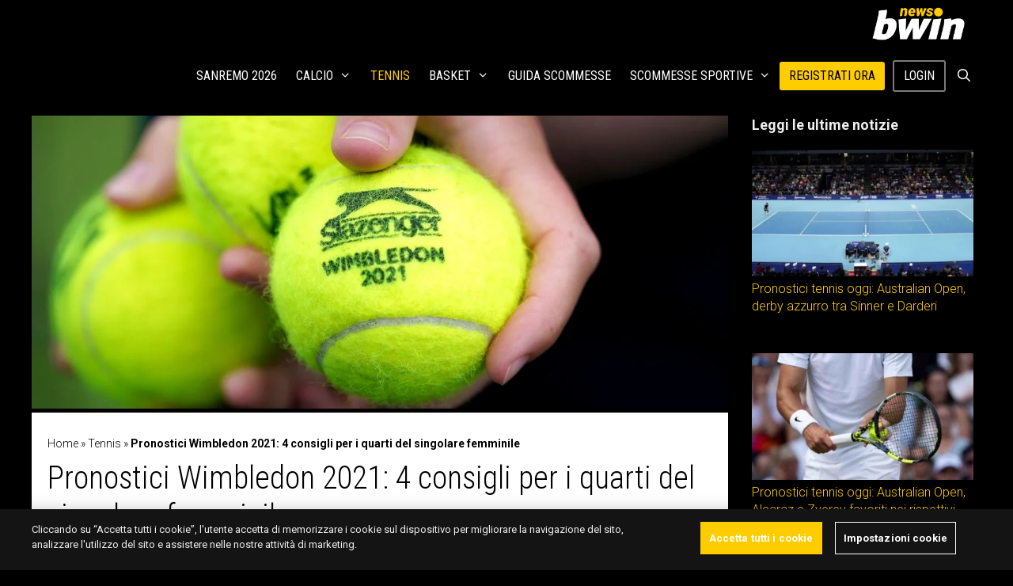

--- FILE ---
content_type: text/css
request_url: https://www.bwin.it/it/news/wp-content/themes/gvc/style.css?ver=1710229636
body_size: -55
content:
/*
 Theme Name:   GVC - GeneratePress ChildTheme
 Theme URI:    https://netz.at
 Description:  Child Theme for GeneratePress
 Author:       netz.at
 Author URI:   https://netz.at
 Template:     generatepress
 Version:      0.11
*/

body #onesignal-popover-container #onesignal-popover-dialog .popover-button.primary, 
body #onesignal-popover-container #onesignal-popover-dialog .slidedown-button.primary, 
body #onesignal-popover-container #onesignal-slidedown-dialog .popover-button.primary, 
body #onesignal-popover-container #onesignal-slidedown-dialog .slidedown-button.primary, 
body #onesignal-slidedown-container #onesignal-popover-dialog .popover-button.primary, 
body #onesignal-slidedown-container #onesignal-popover-dialog .slidedown-button.primary, 
body #onesignal-slidedown-container #onesignal-slidedown-dialog .popover-button.primary, 
body #onesignal-slidedown-container #onesignal-slidedown-dialog .slidedown-button.primary {background:#ffcc00!important; color:#000!important}

body #onesignal-popover-container #onesignal-popover-dialog .popover-button.secondary,
body  #onesignal-popover-container #onesignal-popover-dialog .slidedown-button.secondary,
body  #onesignal-popover-container #onesignal-slidedown-dialog .popover-button.secondary,
body  #onesignal-popover-container #onesignal-slidedown-dialog .slidedown-button.secondary,
body #onesignal-slidedown-container #onesignal-popover-dialog .popover-button.secondary,
body #onesignal-slidedown-container #onesignal-popover-dialog .slidedown-button.secondary, 
body #onesignal-slidedown-container #onesignal-slidedown-dialog .popover-button.secondary, 
body #onesignal-slidedown-container #onesignal-slidedown-dialog .slidedown-button.secondary {color:#000!important}